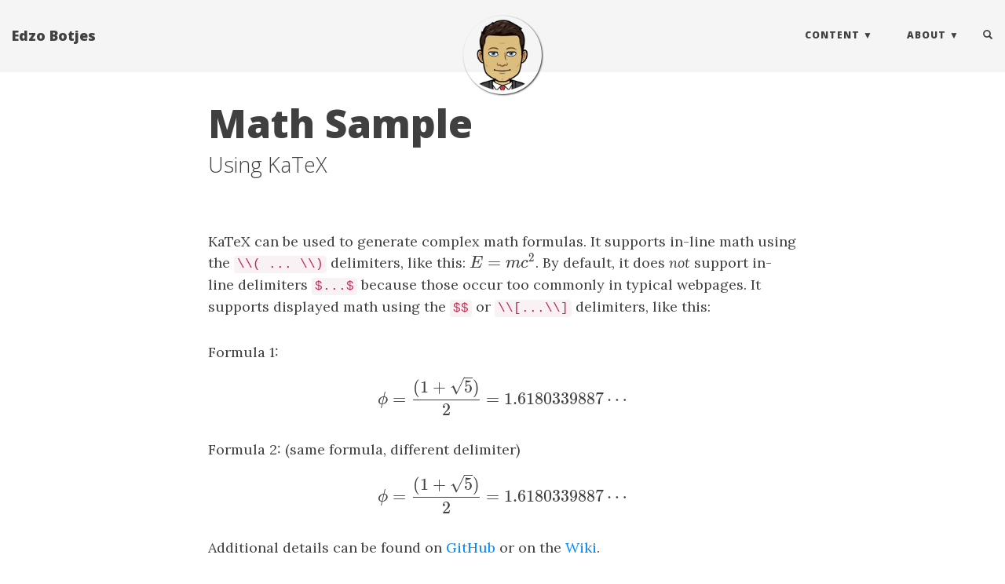

--- FILE ---
content_type: text/html; charset=utf-8
request_url: https://www.edzob.com/post/2017-03-05-math-sample/
body_size: 16240
content:
<!DOCTYPE html>
<html lang="en">
  <head>
  <meta charset="utf-8" />
  <meta http-equiv="X-UA-Compatible" content="IE=edge">
  <meta name="viewport" content="width=device-width, initial-scale=1.0, maximum-scale=1.0">

  <title>Math Sample</title>
  <meta property="og:title" content="Math Sample" />
  <meta name="twitter:title" content="Math Sample" />
  <meta name="description" content="Using KaTeX">
  <meta property="og:description" content="Using KaTeX">
  <meta name="twitter:description" content="Using KaTeX">
  <meta name="author" content="Edzo Botjes"/>
  <link href='https://www.edzob.com/img/favicon.png' rel='icon' type='image/x-icon'/>
  <meta property="og:image" content="https://www.edzob.com/img/avatar-icon-edzob.png" />
  <meta name="twitter:image" content="https://www.edzob.com/img/avatar-icon-edzob.png" />
  <meta name="twitter:card" content="summary" />
  <meta name="twitter:site" content="@edzob" />
  <meta name="twitter:creator" content="@edzob" />
  <meta property="og:url" content="https://www.edzob.com/post/2017-03-05-math-sample/" />
  <meta property="og:type" content="website" />
  <meta property="og:site_name" content="Edzo Botjes" />

  <meta name="generator" content="Hugo 0.92.2" />
  <link rel="canonical" href="https://www.edzob.com/post/2017-03-05-math-sample/" />
  <link rel="alternate" href="https://www.edzob.com/index.xml" type="application/rss+xml" title="Edzo Botjes">
  <link rel="stylesheet" href="https://cdnjs.cloudflare.com/ajax/libs/KaTeX/0.7.1/katex.min.css" integrity="sha384-wITovz90syo1dJWVh32uuETPVEtGigN07tkttEqPv+uR2SE/mbQcG7ATL28aI9H0" crossorigin="anonymous">
  <link rel="stylesheet" href="https://use.fontawesome.com/releases/v5.0.13/css/all.css" integrity="sha384-DNOHZ68U8hZfKXOrtjWvjxusGo9WQnrNx2sqG0tfsghAvtVlRW3tvkXWZh58N9jp" crossorigin="anonymous">
  <link rel="stylesheet" href="https://maxcdn.bootstrapcdn.com/bootstrap/3.3.7/css/bootstrap.min.css" integrity="sha384-BVYiiSIFeK1dGmJRAkycuHAHRg32OmUcww7on3RYdg4Va+PmSTsz/K68vbdEjh4u" crossorigin="anonymous">
  <link rel="stylesheet" href="https://www.edzob.com/css/main.css" />
  <link rel="stylesheet" href="https://fonts.googleapis.com/css?family=Lora:400,700,400italic,700italic" />
  <link rel="stylesheet" href="https://fonts.googleapis.com/css?family=Open+Sans:300italic,400italic,600italic,700italic,800italic,400,300,600,700,800" />
  <link rel="stylesheet" href="https://www.edzob.com/css/pygment_highlights.css" />
  <link rel="stylesheet" href="https://www.edzob.com/css/highlight.min.css" />

<script type="application/javascript">
var doNotTrack = false;
if (!doNotTrack) {
	window.ga=window.ga||function(){(ga.q=ga.q||[]).push(arguments)};ga.l=+new Date;
	ga('create', 'UA-173591471-1', 'auto');
	
	ga('send', 'pageview');
}
</script>
<script async src='https://www.google-analytics.com/analytics.js'></script>

</head>

  <body>
    <nav class="navbar navbar-default navbar-fixed-top navbar-custom">
  <div class="container-fluid">
    <div class="navbar-header">
      <button type="button" class="navbar-toggle" data-toggle="collapse" data-target="#main-navbar">
        <span class="sr-only">Toggle navigation</span>
        <span class="icon-bar"></span>
        <span class="icon-bar"></span>
        <span class="icon-bar"></span>
      </button>
      <a class="navbar-brand" href="https://www.edzob.com">Edzo Botjes</a>
    </div>

    <div class="collapse navbar-collapse" id="main-navbar">
      <ul class="nav navbar-nav navbar-right">
        
          
            <li class="navlinks-container">
              <a class="navlinks-parent" href="javascript:void(0)">content</a>
              <div class="navlinks-children">
                
                  <a href="https://www.edzob.com/page/content/">My Content</a>
                
                  <a href="https://www.edzob.com/page/slideshare/">Presentations</a>
                
                  <a href="https://www.edzob.com/page/slides/">Knowledge decks</a>
                
                  <a href="https://www.edzob.com/tags/topic/">Important Topics</a>
                
                  <a href="https://www.edzob.com/page/cookbook/">Model Cookbook</a>
                
                  <a href="https://www.edzob.com/page/enterprise/">Enterprise Design Cheatsheet</a>
                
                  <a href="https://www.edzob.com/tags">Tags</a>
                
              </div>
            </li>
          
        
          
            <li class="navlinks-container">
              <a class="navlinks-parent" href="javascript:void(0)">About</a>
              <div class="navlinks-children">
                
                  <a href="https://www.edzob.com/page/resume/">Resume</a>
                
                  <a href="https://www.edzob.com/page/contact/">Contact</a>
                
                  <a href="https://www.edzob.com/page/about/">About me</a>
                
              </div>
            </li>
          
        

        

        
          <li>
            <a href="#modalSearch" data-toggle="modal" data-target="#modalSearch" style="outline: none;">
              <span class="hidden-sm hidden-md hidden-lg">Search</span> <span id="searchGlyph" class="glyphicon glyphicon-search"></span>
            </a>
          </li>
        
      </ul>
    </div>

    <div class="avatar-container">
      <div class="avatar-img-border">
        
          <a title="Edzo Botjes" href="https://www.edzob.com">
            <img class="avatar-img" src="https://www.edzob.com/img/avatar-icon-edzob.png" alt="Edzo Botjes" />
          </a>
        
      </div>
    </div>

  </div>
</nav>



  <div id="modalSearch" class="modal fade" role="dialog">
    <div class="modal-dialog">
      <div class="modal-content">
        <div class="modal-header">
          <button type="button" class="close" data-dismiss="modal">&times;</button>
          <h4 class="modal-title">Search Edzo Botjes</h4>
        </div>
        <div class="modal-body">
          <gcse:search></gcse:search>
        </div>
        <div class="modal-footer">
          <button type="button" class="btn btn-default" data-dismiss="modal">Close</button>
        </div>
      </div>
    </div>
  </div>


    
  
  
  




  

  <header class="header-section ">
    
    <div class="intro-header no-img">
      
      <div class="container">
        <div class="row">
          <div class="col-lg-8 col-lg-offset-2 col-md-10 col-md-offset-1">
            <div class="post-heading">
              <h1>Math Sample</h1>
                
                  
                    <h2 class="post-subheading">Using KaTeX</h2>
                  
                
                
                  <span class="post-meta">
  
  
</span>


                
            </div>
          </div>
        </div>
      </div>
    </div>
  </header>


    
<div class="container">
  <div class="row">
    <div class="col-lg-8 col-lg-offset-2 col-md-10 col-md-offset-1">
      <article role="main" class="blog-post">
        <p>KaTeX can be used to generate complex math formulas. It supports in-line math using the <code>\\( ... \\)</code> delimiters, like this: \( E = mc^2 \). By default, it does <em>not</em> support in-line delimiters <code>$...$</code> because those occur too commonly in typical webpages. It supports displayed math using the <code>$$</code> or <code>\\[...\\]</code> delimiters, like this:</p>
<p>Formula 1:
$$
\phi = \frac{(1+\sqrt{5})}{2} = 1.6180339887\cdots
$$</p>
<p>Formula 2: (same formula, different delimiter)
\[
\phi = \frac{(1+\sqrt{5})}{2} = 1.6180339887\cdots
\]</p>
<p>Additional details can be found on <a href="https://github.com/Khan/KaTeX">GitHub</a> or on the <a href="http://tiddlywiki.com/plugins/tiddlywiki/katex/">Wiki</a>.</p>
<h3 id="example-1">Example 1</h3>
<p>If the text between $$ contains newlines it will rendered in display mode:</p>
<pre tabindex="0"><code>$$
f(x) = \int_{-\infty}^\infty\hat f(\xi)\,e^{2 \pi i \xi x}\,d\xi
$$
</code></pre><p>$$
f(x) = \int_{-\infty}^\infty\hat f(\xi),e^{2 \pi i \xi x},d\xi
$$</p>
<h3 id="example-2">Example 2</h3>
<pre tabindex="0"><code>$$
\frac{1}{\Bigl(\sqrt{\phi \sqrt{5}}-\phi\Bigr) e^{\frac25 \pi}} = 1+\frac{e^{-2\pi}} {1+\frac{e^{-4\pi}} {1+\frac{e^{-6\pi}} {1+\frac{e^{-8\pi}} {1+\cdots} } } }
$$
</code></pre><p>$$
\frac{1}{\Bigl(\sqrt{\phi \sqrt{5}}-\phi\Bigr) e^{\frac25 \pi}} = 1+\frac{e^{-2\pi}} {1+\frac{e^{-4\pi}} {1+\frac{e^{-6\pi}} {1+\frac{e^{-8\pi}} {1+\cdots} } } }
$$</p>
<h3 id="example-3">Example 3</h3>
<pre tabindex="0"><code>$$
1 +  \frac{q^2}{(1-q)}+\frac{q^6}{(1-q)(1-q^2)}+\cdots = \prod_{j=0}^{\infty}\frac{1}{(1-q^{5j+2})(1-q^{5j+3})}, \quad\quad \text{for }\lvert q\rvert&lt;1.
$$
</code></pre><p>$$
1 +  \frac{q^2}{(1-q)}+\frac{q^6}{(1-q)(1-q^2)}+\cdots = \prod_{j=0}^{\infty}\frac{1}{(1-q^{5j+2})(1-q^{5j+3})}, \quad\quad \text{for }\lvert q\rvert&lt;1.
$$</p>
<h3 id="example-4">Example 4</h3>
<p>Remember, certain characters are rendered by markdown, so you may need to workaround those issues. You can find the complete list of KaTeX supported functions here: <a href="https://khan.github.io/KaTeX/docs/supported.html">https://khan.github.io/KaTeX/docs/supported.html</a></p>
<p>For example, the <code>'</code> character can  be replaced with <code>^\prime</code>:</p>
<p>$$
G^\prime = G - u
$$</p>
<p>The <code>&quot;</code> character can  be replaced with <code>^{\prime\prime}</code>:</p>
<p>$$
G^{\prime\prime} = G^\prime - v
$$</p>
      </article>

      <ul class="pager blog-pager">
        
          <li class="previous">
            <a href="https://www.edzob.com/post/2016-03-08-code-sample/" data-toggle="tooltip" data-placement="top" title="Code Sample">&larr; Previous Post</a>
          </li>
        
        
          <li class="next">
            <a href="https://www.edzob.com/post/2017-03-07-bigimg-sample/" data-toggle="tooltip" data-placement="top" title="Big Image Sample">Next Post &rarr;</a>
          </li>
        
      </ul>

      
        
      

    </div>
  </div>
</div>

    <footer>
  <div class="container">
    <div class="row">
      <div class="col-lg-8 col-lg-offset-2 col-md-10 col-md-offset-1">
        <ul class="list-inline text-center footer-links">
          
              <li>
                <a href="mailto:e.a.botjes@gmail.com" title="Email me">
                  <span class="fa-stack fa-lg">
                    <i class="fa fa-circle fa-stack-2x"></i>
                    <i class="fas fa-envelope fa-stack-1x fa-inverse"></i>
                  </span>
                </a>
              </li>
              <li>
                <a href="https://gitlab.com/edzob" title="GitLab">
                  <span class="fa-stack fa-lg">
                    <i class="fa fa-circle fa-stack-2x"></i>
                    <i class="fab fa-gitlab fa-stack-1x fa-inverse"></i>
                  </span>
                </a>
              </li>
              <li>
                <a href="https://github.com/edzob" title="GitHub">
                  <span class="fa-stack fa-lg">
                    <i class="fa fa-circle fa-stack-2x"></i>
                    <i class="fab fa-github fa-stack-1x fa-inverse"></i>
                  </span>
                </a>
              </li>
              <li>
                <a href="https://twitter.com/edzob" title="Twitter">
                  <span class="fa-stack fa-lg">
                    <i class="fa fa-circle fa-stack-2x"></i>
                    <i class="fab fa-twitter fa-stack-1x fa-inverse"></i>
                  </span>
                </a>
              </li>
              <li>
                <a href="https://linkedin.com/in/edzob" title="LinkedIn">
                  <span class="fa-stack fa-lg">
                    <i class="fa fa-circle fa-stack-2x"></i>
                    <i class="fab fa-linkedin fa-stack-1x fa-inverse"></i>
                  </span>
                </a>
              </li>
              <li>
                <a href="https://www.xing.com/profile/Edzo_Botjes" title="Xing">
                  <span class="fa-stack fa-lg">
                    <i class="fa fa-circle fa-stack-2x"></i>
                    <i class="fab fa-xing fa-stack-1x fa-inverse"></i>
                  </span>
                </a>
              </li>
              <li>
                <a href="https://stackoverflow.com/users/1777368/edzob" title="StackOverflow">
                  <span class="fa-stack fa-lg">
                    <i class="fa fa-circle fa-stack-2x"></i>
                    <i class="fab fa-stack-overflow fa-stack-1x fa-inverse"></i>
                  </span>
                </a>
              </li>
              <li>
                <a href="https://www.youtube.com/channel/UCnz5QGP8-BXLGf3pOA8r4Fw" title="Youtube">
                  <span class="fa-stack fa-lg">
                    <i class="fa fa-circle fa-stack-2x"></i>
                    <i class="fab fa-youtube fa-stack-1x fa-inverse"></i>
                  </span>
                </a>
              </li>
              <li>
                <a href="https://soundcloud.com/edzob" title="SoundCloud">
                  <span class="fa-stack fa-lg">
                    <i class="fa fa-circle fa-stack-2x"></i>
                    <i class="fab fa-soundcloud fa-stack-1x fa-inverse"></i>
                  </span>
                </a>
              </li>
              <li>
                <a href="https://open.spotify.com/user/username" title="Spotify">
                  <span class="fa-stack fa-lg">
                    <i class="fa fa-circle fa-stack-2x"></i>
                    <i class="fab fa-spotify fa-stack-1x fa-inverse"></i>
                  </span>
                </a>
              </li>
              <li>
                <a href="https://keybase.io/edzob" title="Keybase">
                  <span class="fa-stack fa-lg">
                    <i class="fa fa-circle fa-stack-2x"></i>
                    <i class="fab fa-keybase fa-stack-1x fa-inverse"></i>
                  </span>
                </a>
              </li>
          
          <li>
            <a href="https://www.edzob.com/index.xml" title="RSS">
              <span class="fa-stack fa-lg">
                <i class="fa fa-circle fa-stack-2x"></i>
                <i class="fa fa-rss fa-stack-1x fa-inverse"></i>
              </span>
            </a>
          </li>
          
        </ul>
        <p class="credits copyright text-muted">
          Edzo Botjes
          &nbsp;&bull;&nbsp;
          2020

          
            &nbsp;&bull;&nbsp;
            <a href="https://www.edzob.com">Edzo Botjes</a>
          
        </p>
        
        <p class="credits theme-by text-muted">
          <a href="http://gohugo.io">Hugo v0.92.2</a> powered &nbsp;&bull;&nbsp; Theme by <a href="http://deanattali.com/beautiful-jekyll/">Beautiful Jekyll</a> adapted to <a href="https://github.com/halogenica/beautifulhugo">Beautiful Hugo</a>
          
        </p>
      </div>
    </div>
  </div>
</footer>

<script src="https://cdnjs.cloudflare.com/ajax/libs/KaTeX/0.7.1/katex.min.js" integrity="sha384-/y1Nn9+QQAipbNQWU65krzJralCnuOasHncUFXGkdwntGeSvQicrYkiUBwsgUqc1" crossorigin="anonymous"></script>
<script src="https://cdnjs.cloudflare.com/ajax/libs/KaTeX/0.7.1/contrib/auto-render.min.js" integrity="sha384-dq1/gEHSxPZQ7DdrM82ID4YVol9BYyU7GbWlIwnwyPzotpoc57wDw/guX8EaYGPx" crossorigin="anonymous"></script>
<script src="https://code.jquery.com/jquery-1.12.4.min.js" integrity="sha256-ZosEbRLbNQzLpnKIkEdrPv7lOy9C27hHQ+Xp8a4MxAQ=" crossorigin="anonymous"></script>
<script src="https://maxcdn.bootstrapcdn.com/bootstrap/3.3.7/js/bootstrap.min.js" integrity="sha384-Tc5IQib027qvyjSMfHjOMaLkfuWVxZxUPnCJA7l2mCWNIpG9mGCD8wGNIcPD7Txa" crossorigin="anonymous"></script>
<script src="https://www.edzob.com/js/main.js"></script>
<script src="https://www.edzob.com/js/highlight.min.js"></script>
<script> hljs.initHighlightingOnLoad(); </script>
<script> renderMathInElement(document.body); </script>




<script>
  (function() {
    var cx = '010149844687768142825:7q1h_kr8mzm';
    var gcse = document.createElement('script');
    gcse.type = 'text/javascript';
    gcse.async = true;
    gcse.src = 'https://cse.google.com/cse.js?cx=' + cx;
    var s = document.getElementsByTagName('script')[0];
    s.parentNode.insertBefore(gcse, s);
  })();
</script>


  </body>
</html>



--- FILE ---
content_type: text/css; charset=utf-8
request_url: https://www.edzob.com/css/highlight.min.css
body_size: 1981
content:
.hljs{display:block;overflow-x:auto;padding:0.5em;background:#f9f9f9;-webkit-text-size-adjust:none}.hljs,.hljs-subst,.hljs-tag .hljs-title,.nginx .hljs-title{color:black}.hljs-string,.hljs-title,.hljs-constant,.hljs-parent,.hljs-tag .hljs-value,.hljs-rule .hljs-value,.hljs-preprocessor,.hljs-pragma,.hljs-name,.haml .hljs-symbol,.ruby .hljs-symbol,.ruby .hljs-symbol .hljs-string,.hljs-template_tag,.django .hljs-variable,.smalltalk .hljs-class,.hljs-addition,.hljs-flow,.hljs-stream,.bash .hljs-variable,.pf .hljs-variable,.apache .hljs-tag,.apache .hljs-cbracket,.tex .hljs-command,.tex .hljs-special,.erlang_repl .hljs-function_or_atom,.asciidoc .hljs-header,.markdown .hljs-header,.coffeescript .hljs-attribute{color:#800}.smartquote,.hljs-comment,.hljs-annotation,.diff .hljs-header,.hljs-chunk,.asciidoc .hljs-blockquote,.markdown .hljs-blockquote{color:#888}.hljs-number,.hljs-date,.hljs-regexp,.hljs-literal,.hljs-hexcolor,.smalltalk .hljs-symbol,.smalltalk .hljs-char,.go .hljs-constant,.hljs-change,.lasso .hljs-variable,.makefile .hljs-variable,.asciidoc .hljs-bullet,.markdown .hljs-bullet,.asciidoc .hljs-link_url,.markdown .hljs-link_url{color:#080}.hljs-label,.hljs-javadoc,.ruby .hljs-string,.hljs-decorator,.hljs-filter .hljs-argument,.hljs-localvars,.hljs-array,.hljs-attr_selector,.hljs-important,.hljs-pseudo,.hljs-pi,.haml .hljs-bullet,.hljs-doctype,.hljs-deletion,.hljs-envvar,.hljs-shebang,.apache .hljs-sqbracket,.nginx .hljs-built_in,.tex .hljs-formula,.erlang_repl .hljs-reserved,.hljs-prompt,.asciidoc .hljs-link_label,.markdown .hljs-link_label,.vhdl .hljs-attribute,.clojure .hljs-attribute,.asciidoc .hljs-attribute,.lasso .hljs-attribute,.coffeescript .hljs-property,.hljs-phony{color:#88f}.hljs-keyword,.hljs-id,.hljs-title,.hljs-built_in,.css .hljs-tag,.hljs-javadoctag,.hljs-phpdoc,.hljs-dartdoc,.hljs-yardoctag,.smalltalk .hljs-class,.hljs-winutils,.bash .hljs-variable,.pf .hljs-variable,.apache .hljs-tag,.hljs-type,.hljs-typename,.tex .hljs-command,.asciidoc .hljs-strong,.markdown .hljs-strong,.hljs-request,.hljs-status{font-weight:bold}.asciidoc .hljs-emphasis,.markdown .hljs-emphasis{font-style:italic}.nginx .hljs-built_in{font-weight:normal}.coffeescript .javascript,.javascript .xml,.lasso .markup,.tex .hljs-formula,.xml .javascript,.xml .vbscript,.xml .css,.xml .hljs-cdata{opacity:0.5}


--- FILE ---
content_type: text/plain
request_url: https://www.google-analytics.com/j/collect?v=1&_v=j102&a=1965639118&t=pageview&_s=1&dl=https%3A%2F%2Fwww.edzob.com%2Fpost%2F2017-03-05-math-sample%2F&ul=en-us%40posix&dt=Math%20Sample&sr=1280x720&vp=1280x720&_u=IEBAAEABAAAAACAAI~&jid=1190663255&gjid=1331362808&cid=36335676.1768959192&tid=UA-173591471-1&_gid=273527149.1768959192&_r=1&_slc=1&z=1657773280
body_size: -449
content:
2,cG-ZBTCV48CP4